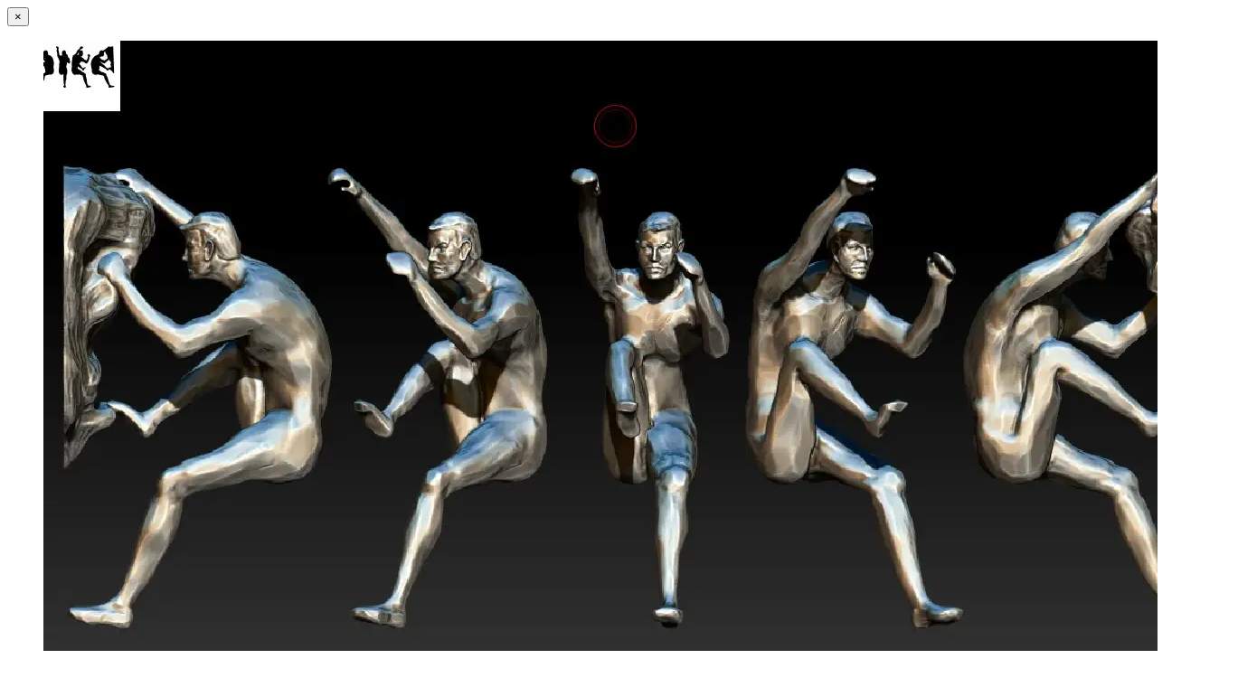

--- FILE ---
content_type: text/html; charset=UTF-8
request_url: https://mimar3d.com/portfolio/dagci-model-3/
body_size: 240
content:
	<div class="container project-view">
		<button title="Close (Esc)" type="button" class="mfp-close">×</button>
					<section class="wpb_row vc_row-fluid"><div class="container"><div class="row"><div class="wpb_column vc_column_container vc_col-sm-12"><div class="vc_column-inner"><div class="wpb_wrapper "  >
	<div  class="wpb_single_image wpb_content_element vc_align_center">
		
		<figure class="wpb_wrapper vc_figure">
			<div class="vc_single_image-wrapper   vc_box_border_grey"><img fetchpriority="high" decoding="async" width="1321" height="770" src="https://mlkfib7odpcy.i.optimole.com/w:1321/h:770/q:mauto/ig:avif/f:best/https://mimar3d.com/wp-content/uploads/2020/12/dagci2.jpg" class="vc_single_image-img attachment-full" alt="Dağcı 2 Model" title="Dağcı 2 Model" /></div>
		</figure>
	</div>
</div></div></div></div></div></section>
				<button title="Close (Esc)" type="button" class="mfp-close popup-exit">Close (Esc)</button>		
	</div>		
